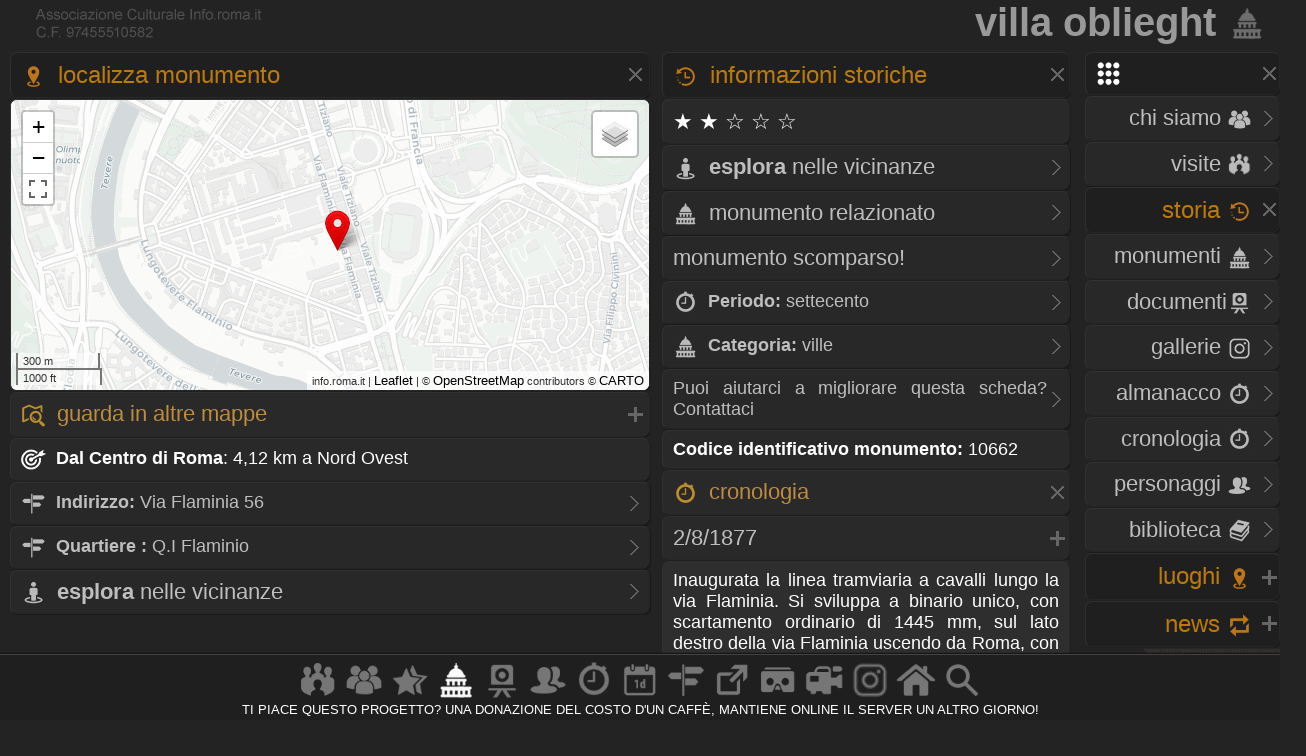

--- FILE ---
content_type: text/html
request_url: https://www.info.roma.it/monumenti_dettaglio.asp?ID_schede=10662
body_size: 44756
content:
<!DOCTYPE HTML PUBLIC "-//W3C//DTD HTML 4.01 Transitional//EN" "script/xhtml1-transitional.dtd"><html xmlns="http://www.w3.org/1999/xhtml"><head><META HTTP-EQUIV="Content-Language"  name="language" content="it"><META name="AUTHOR" CONTENT="alessandro cremona"><META NAME="Designer" CONTENT="alessandro cremona"><META NAME="Distribution" CONTENT="Global"><META NAME="GOOGLEBOT" CONTENT="NOODP"><link href="https://www.info.roma.it/imm/logo.png" rel="shortcut icon" title="info.roma.it" />
<link href="https://www.info.roma.it/imm/logo.png" rel="icon" title="info.roma.it" />
<link rel="alternate" type="application/atom+xml" title="Visite organizzate da Info.roma.it" href="https://www.info.roma.it/rss_associazione.asp" /><link rel="alternate" type="application/atom+xml" title="Eventi Convenzionati con Info.roma.it" href="https://www.info.roma.it/rss_eventi_convenzionati.asp" />

<link id="stile" href="css/stile2.css" type="text/css" rel="stylesheet" media="screen" />
<link id="testo"  href="css/testo.css" type="text/css" rel="stylesheet" media="screen" />
<link id="sfondo" href="css/sfondo.css" type="text/css" rel="stylesheet" media="screen" />
<link id="colore" href="css/colore.css" type="text/css" rel="stylesheet" media="screen" />
<link id="barra"  href="css/barra.css" type="text/css" rel="stylesheet" media="screen" />
<link id="form"  href="css/form.css" type="text/css" rel="stylesheet" media="screen" />
<link id="effect"  href="css/effect.css" type="text/css" rel="stylesheet" media="screen" />
<link id="calendar"  href="css/calendar.css" type="text/css" rel="stylesheet" media="screen" />
<link type="text/css" href="css/print.css" rel="stylesheet"  media="print" />

<!--[if gt IE 5.5]>

<script src="script/css3-mediaqueries.js"></script>
<![endif]-->
<meta http-equiv="Content-Type" content="text/html; charset=iso-8859-1" />
<meta name="viewport" content="width=device-width, initial-scale = 1.0, maximum-scale=1.0, user-scalable=no" media="only screen and (max-width:800px)" >
	
<link rel="stylesheet" href="css/monocolonna.css" media="only screen and (max-device-width:800px)"/>
<link id="colonne" href="css/colonne2.css" type="text/css" rel="stylesheet" media="only screen and (min-width:801px)" />
<link rel="stylesheet"  href="css/mobile3.css"  media="only screen and (max-width:800px)" />
<link rel="stylesheet" href="css/desktop6.css" media="only screen and (min-width:801px)"/>

<script type="text/javascript" src="script/jquery-1.9.1.min.js"></script>
<script type="text/javascript" src="script/placeholder.js"></script>

<link rel="stylesheet" href="css/preload_bar.css" />
<script src="script/preload_bar.js"></script>

<!-- Chrome, Firefox OS, Opera and Vivaldi -->
<meta name="theme-color" content="#131313">
<!-- Windows Phone -->
<meta name="msapplication-navbutton-color" content="#444444">
<!-- iOS Safari -->
<meta name="apple-mobile-web-app-status-bar-style" content="#444444">
<!-- non-retina iPhone pre iOS 7 -->
<link rel="apple-touch-icon" href="https://www.info.roma.it/imm/logo_57.png" sizes="57x57">
<!-- non-retina iPad pre iOS 7 -->
<link rel="apple-touch-icon" href="https://www.info.roma.it/imm/logo_72.png" sizes="72x72">
<!-- non-retina iPad iOS 7 -->
<link rel="apple-touch-icon" href="https://www.info.roma.it/imm/logo_76.png" sizes="76x76">
<!-- retina iPhone pre iOS 7 -->
<link rel="apple-touch-icon" href="https://www.info.roma.it/imm/logo_114.png" sizes="114x114">
<!-- retina iPhone iOS 7 -->
<link rel="apple-touch-icon" href="https://www.info.roma.it/imm/logo_120.png" sizes="120x120">
<!-- retina iPad pre iOS 7 -->
<link rel="apple-touch-icon" href="https://www.info.roma.it/imm/logo_144.png" sizes="144x144">
<!-- retina iPad iOS 7 -->
<link rel="apple-touch-icon" href="https://www.info.roma.it/imm/logo_152.png" sizes="152x152">
<link rel="icon" sizes="192x192" href="https://www.info.roma.it/imm/logo.png">





<script type='text/javascript'>
//<![CDATA[ 
jQuery(document).bind("keyup keydown", function(e){

        
      if(e.keyCode == 44){
        alert('Funzione non consentita. Invece di fare copie, puoi metti un link a questa risorsa.');
        return false;   }
});//]]> 
</script>

<script type="text/javascript">var message2=""; function clickIE() {if (document.all) {(message2); return false}} function clickNS(e) {if (document.layers||(document.getElementById&&!document.all)) {if (e.which==2||e.which==3) {(message2); return false}}} if (document.layers) {document.captureEvents(Event.MOUSEDOWN); document.onmousedown=clickNS} else {document.onmouseup=clickNS; document.oncontextmenu=clickIE} document.oncontextmenu=new Function("return false")</script>

<script>
		$(function() {
			
			$('body').after('<div id="mrw-tooltip"><span class="tt-inner"></span></div>');
			$('.tooltip').mousemove(function(e) {
				var tip = $(this).data('tip');
				var scx = $(document).scrollTop();
				var scy = $(document).scrollLeft();
				$('#mrw-tooltip span.tt-inner').text(tip)
				$('#mrw-tooltip').show().css({ 'left': e.clientX + scy + -40 + 'px', 'top': e.clientY + scx + -60 + 'px' })
			}).mouseout(function(){
				$('#mrw-tooltip').hide();	
			});
			
		});        
</script>
	






<meta name="Subject" content="monumenti roma" />
<meta name="Keywords" content="Villa, Oblieght, ville, monumenti, Roma"/>
<meta name="Description" content="Villa Oblieght" />
<meta name="Abstract" content="Villa Oblieght" />
<meta property="og:title" content="Villa Oblieght" />
<meta property="og:description" content="ville - settecento - Q.I Flaminio"/> 
<meta property="og:url" content="https://www.info.roma.it/monumenti_dettaglio.asp?ID_schede=10662"/>
<meta property="og:type" content="article" />
<meta property="og:site_name" content="info.roma.it" />
<meta property="og:image" content="https://www.info.roma.it/imm/logo_social.png"/>
<meta property="og:image:width" content="480" />
<meta property="og:image:height" content="360" />
<meta itemprop="url" content="https://www.info.roma.it/monumenti_dettaglio.asp?ID_schede=10662">
<meta itemprop="name" content="Villa Oblieght">
<meta itemprop="description" content="ville - settecento - Q.I Flaminio">
<meta itemprop="image"  content="https://www.info.roma.it/imm/logo_social.png"/>

<meta name="twitter:card" content="summary"/>
<meta name="twitter:description" content="ville - settecento - Q.I Flaminio"/>
<meta name="twitter:title" content="Villa Oblieght"/>
<meta name="twitter:site" content="@inforomait"/>
<meta name="twitter:image" content="https://www.info.roma.it/imm/logo_social.png"/>
<meta name="twitter:creator" content="@inforomait"/>
<meta name="twitter:url" content="https://www.info.roma.it/monumenti_dettaglio.asp?ID_schede=10662"/>
<meta name="dcterms.title" content="Villa Oblieght" />
<meta name="dcterms.description" content="ville - settecento - Q.I Flaminio" />

<link rel="stylesheet" href="https://www.info.roma.it/openmap/leaflet.css" />
<link rel="stylesheet" href="https://www.info.roma.it/openmap/Control.FullScreen.css" />
<script src="https://www.info.roma.it/openmap/leaflet.js"></script>
<script src="https://www.info.roma.it/openmap/Control.FullScreen.js"></script>
<script src="https://www.info.roma.it/openmap/KML.js"></script>

<style type="text/css">

.mapCanvas a  {color:#000000; text-shadow: none; font-size:1.2em;}
@media only screen and (max-device-width:800px) { .mapCanvas   { height:20vh;}}
@media only screen and (min-device-width:801px) { .mapCanvas {height:40vh;}} 
@media   only screen and (min-device-height: 801px) and (orientation: portrait)  { .mapCanvas   { height:40vh;}}
</style>


<title>&#9655;  Villa Oblieght</title>

<style type="text/css">
 
	
@media only screen and (min-device-width:801px) {


} 


@media only screen and (max-width:800px) {

} 
</style>


</head><body  onload="initialize()" oncontextmenu="return false" ondragstart="return false" onselectstart="return false;">
<div class="toppa"><div class="alto"><div class="banner">


<h1 class="stile2" >Villa Oblieght<a href="https://www.info.roma.it/monumenti_di_roma.asp" title="Torna alla sezione Monumenti di Roma"> <img src="imm/monumenti_big.png" class="icon_1" style="border:none;"/></a></h1>

</div><div id="logo" class="logo" name="logo"><div class="logo2" ></div>





</div></div><div class="barra"></div><div class="navigazione"><script>
$(function() {
  $('a[href*="#"]:not([href="#"])').click(function() {
    if (location.pathname.replace(/^\//,'') == this.pathname.replace(/^\//,'') && location.hostname == this.hostname) {
      var target = $(this.hash);
      target = target.length ? target : $('[name=' + this.hash.slice(1) +']');
      if (target.length) {
        $('html, body').animate({
          scrollTop: target.offset().top
        }, 1500);
        return false;
      }
    }
  });
});
</script>
<style type="text/css">
 
	.windows_roma h4 , .windows_roma h3,  .windows_roma h2 { text-align: right}
 
</style>

 <div class="windows_roma"><a title="premi per espandere il menu" id="home_menu"  name="home_menu" class="navigatore" href="#home_menu" style="width: 10x;" ><img src="imm/menu_big.png"  class="icon_1" style="border:none;  "/></a></div>

<div id="home_menu_2" class="hidden">
	
<div class="hidden_no"><div class="vista2"><div class="windows_roma">	<a href="https://www.info.roma.it/index.asp" class="nave" title="Trova a Roma"><h4>HOME <img src="imm/homepage_bw.png" class="icon_1" style="border:none;"/></h4><span class="nave"> Trova punti di interessi nelle vicinanze</span></a></div></div></div>
	
<div class="vista2"> <div class="windows_roma">	
<a  href="https://www.info.roma.it/roma.asp" title="Storia dell'Associazione e del progetto Info.roma.it" class="nave"><h4>CHI SIAMO <img src="imm/chi_siamo_big.png" class="icon_1" style="border:none;"/></h4><span class="nave"> Storia e  attivit&agrave; dell'associazione</span></a>	
	
<a href="https://www.info.roma.it/visite_guidate_roma.asp" class="nave" title="Passeggiate e visite guidate a Roma" accesskey="v"><h4 style="text-align: right"> VISITE <img src="imm/visite_big.png" class="icon_1" style="border:none;"/></h4></a>	</div></div>
	

	
<div class="windows_roma"><a title="premi per espandere i contenuti" id="00011"  class="navigatore" href="#" ><h2>STORIA <img src="imm/storia_big.png" class="icon_1" style="border:none;"/></h2><span class="nave"> Monumenti, Roma sparita,  Cronologia, Biblioteca, Personaggi</span></a></div>

	

<script type="text/javascript">document.write("<div id='00012'>")</script><noscript><div id="00012"></div></noscript>	
	
<div class="windows_roma"><div class="vista2">
<a href="https://www.info.roma.it/monumenti_di_roma.asp" class="nave" title="Elenco completo dei monumenti  di Roma" accesskey="y"><h4>Monumenti <img src="imm/monumenti_big.png" class="icon_1" style="border:none;"/></h4></a><a href="roma_sparita.asp" class="nave" title="Documenti della roma sparita" accesskey="r"><h4>Documenti<img src="imm/roma_sparita.png" class="icon_1" style="border:none; "/></h4></a>
<a href="https://www.info.roma.it/gallerie.asp" class="nave" title="Galleria foto di Roma" accesskey="V"><h4>Gallerie <img src="imm/foto.png" class="icon_1" style="border:none;"/></h4></a>
<a href="https://www.info.roma.it/cronologia_almanacco.asp" class="nave" title="La cronologia di roma" accesskey="o"><h4>Almanacco <img src="imm/cronologia_big.png" class="icon_1" style="border:none;"/></h4></a>
<a href="https://www.info.roma.it/cronologia_di_roma.asp" class="nave" title="La cronologia di roma" accesskey="o"><h4>Cronologia <img src="imm/cronologia_big.png" class="icon_1" style="border:none;"/></h4></a>
<a href="https://www.info.roma.it/personaggi_di_roma.asp" accesskey="p" class="nave" title="I personaggi storici di Roma"><h4>Personaggi <img src="imm/personaggi_big.png" class="icon_1" style="border:none;"/></h4></a>
<a href="https://www.info.roma.it/documenti_su_roma.asp" class="nave" title="Documenti su roma" accesskey="B"><h4>Biblioteca <img src="imm/biblioteca_big.png" class="icon_1" style="border:none;"/></h4></a>
</div></div>
</div>
<script> $(document).ready(function(){ if 
($('#00012').is(':hidden'))
{$('#00011').css("background-image", "url(imm/menu_hide.png)");} else
{$('#00011').css("background-image", "url(imm/menu_show.png)");}});
 $('#00011').click(function() { $('#00012').slideToggle('slow', function() { if ($(this).is(':hidden'))
{$('#00011').css("background-image", "url(imm/menu_hide.png)");} else
{$('#00011').css("background-image", "url(imm/menu_show.png)");}
}); });
</script>
<script>$('#00011').click(function() { $('#00022').hide('slow', function() { {$('#00021').css("background-image", "url(imm/menu_hide.png)");} }); });</script>
<script>$('#00011').click(function() { $('#00032').hide('slow', function() { {$('#00031').css("background-image", "url(imm/menu_hide.png)");} }); });</script>
<script>$('#00011').click(function() { $('#00042').hide('slow', function() { {$('#00041').css("background-image", "url(imm/menu_hide.png)");} }); });</script>

<div class="windows_roma"><a title="premi per espandere i contenuti" id="00021"  class="navigatore" href="javascript:void(0)"><h2>LUOGHI <img src="imm/gps.png"  class="icon_1" style="border:none;"/></h2></a></div><script type="text/javascript">document.write("<div id='00022' style='display: none'>")</script><noscript><div id="00022"></noscript> <div class="windows_roma"> <div class="vista2"> 	
<a href="https://www.info.roma.it/strade_di_roma.asp" class="nave" title="Strade, quartieri, rioni, zone di Roma" accesskey="s"><h4>Strade <img src="imm/stradario_big.png" class="icon_1" style="border:none;"/></h4><span class="nave"> Strade, quartieri, rioni, zone di Roma</span></a> 
<a href="https://www.info.roma.it/mappa_di_roma.asp" class="nave" title="roma sparita" accesskey="r"><h4>Mappe <img src="imm/percorsi.png" class="icon_1" style="border:none; "/></h4><span class="nave"> Mappe e viste della citt&agrave;  di Roma</span></a> 
<a href="https://www.info.roma.it/link_di_roma.asp" class="nave" title="Siti internet di Roma" accesskey="l"><h4>Link <img src="imm/link.png" class="icon_1" style="border:none;"/></h4><span class="nave"> Istituzioni, locali ed attivit&agrave; di Roma</span></a> 	
<a href="https://www.info.roma.it/meraviglie.asp" class="nave" title="Grand Tour di Roma"><h4>Grand Tour <img class="icon_1" style="border:none;" src="imm/stars.png" style="border:none;" alt="Grand Tour di Roma" /></h4></a>	
<a href="https://www.info.roma.it/virtual_reality_360.asp" class="nave" title="roma in Realt&agrave; Virtuale" accesskey="v"><h4>Virtual Tour <img src="imm/vr.png" class="icon_1" style="border:none;"/></h4><span class="nave"> Foto sferiche e Tour Virtuali a Roma </span></a>
</div></div></div><script>
$(document).ready(function(){ if 
($('#00022').is(':hidden'))
{$('#00021').css("background-image", "url(imm/menu_hide.png)");} else
{$('#00021').css("background-image", "url(imm/menu_show.png)");}});
 $('#00021').click(function() { $('#00022').slideToggle('slow', function() { if ($(this).is(':hidden'))
{$('#00021').css("background-image", "url(imm/menu_hide.png)");} else
{$('#00021').css("background-image", "url(imm/menu_show.png)");}
}); });
</script><script>$('#00021').click(function() { $('#00012').hide('slow', function() { {$('#00011').css("background-image", "url(imm/menu_hide.png)");} }); });</script><script>$('#00021').click(function() { $('#00032').hide('slow', function() { {$('#00031').css("background-image", "url(imm/menu_hide.png)");} }); });</script><script>$('#00021').click(function() { $('#00042').hide('slow', function() { {$('#00041').css("background-image", "url(imm/menu_hide.png)");} }); });</script>
<div class="windows_roma"><a title="premi per espandere i contenuti" id="00041"  class="navigatore" href="javascript:void(0)"><h2>NEWS <img src="imm/post.png" class="icon_1" style="border:none;"/></h2></a></div><script type="text/javascript">document.write("<div id='00042'   style='display: none' >")</script><noscript><div id="00042"></noscript><div class="windows_roma"><div class="vista2"  style="padding-right:0px">
<a href="https://www.info.roma.it/eventi_a_roma.asp" title="Eventi a Roma" class="nave" accesskey="e"><h4>Eventi <img src="imm/eventi_oggi.png" class="icon_1" style="border:none;"/></h4></a>
<a href="https://www.info.roma.it/cronologia_almanacco.asp" class="nave" title="La cronologia di roma" accesskey=""><h4>Almanacco <img src="imm/cronologia_big.png" class="icon_1" style="border:none;"/></h4></a>
<a href="https://www.info.roma.it/gallerie.asp" class="nave" title="Galleria foto di Roma" accesskey="g"><h4>Gallerie <img src="imm/foto.png" class="icon_1" style="border:none;"/></h4></a>
<a href="https://www.info.roma.it/video_su_roma.asp" class="nave" title="video su Roma" accesskey="v"><h4>Video <img src="imm/video_big.png" class="icon_1" style="border:none;"/></h4></a>

<a href="https://www.info.roma.it/sos.asp" target="_blank"  class="nave" title="sos monumenti di Roma" accesskey="v"><h4>SOS <img src="imm/alarm.png" class="icon_1" style="border:none;"/></h4></a>
<a class="nave" target="_blank" href="https://whatsapp.com/channel/0029VaChyle5kg73AcApne2O"><p><img src="imm/whatsapp_logo.png" align="right"> &nbsp;</p> </a>
<a class="nave" target="_blank"  href="https://t.me/wwwinforomait"><p><img src="imm/telegram_bottone.png"  align="right">&nbsp;</p></a>
</div></div>	
</div><script>$(document).ready(function(){ if 
($('#00042').is(':hidden'))
{$('#00041').css("background-image", "url(imm/menu_hide.png)");} else
{$('#00041').css("background-image", "url(imm/menu_show.png)");}});
 $('#00041').click(function() { $('#00042').slideToggle('slow', function() { if ($(this).is(':hidden'))
{$('#00041').css("background-image", "url(imm/menu_hide.png)");} else
{$('#00041').css("background-image", "url(imm/menu_show.png)");}
}); });
</script><script>$('#00041').click(function() { $('#00012').hide('slow', function() { {$('#00011').css("background-image", "url(imm/menu_hide.png)");}  }); });</script><script>$('#00041').click(function() { $('#00022').hide('slow', function() { {$('#00021').css("background-image", "url(imm/menu_hide.png)");}  }); });</script><script>$('#00041').click(function() { $('#00032').hide('slow', function() { {$('#00031').css("background-image", "url(imm/menu_hide.png)");}  }); });</script>
</div>
<div class="hidden"><a href="https://www.info.roma.it" class="nave" title="Ricerca punti di interessi sulla Mappa"><img   src="https://www.info.roma.it/imm/logo_stars.png" alt="Ricerca punti di interessi sulla Mappa" style="width:150px;  height: 150px; border: 0px; float: right; margin-top: 0;" /></a></div>

</div>
<script>$('#home_menu_22').click(function() { $('#home_menu_2').hide('slow', function() { }); });</script>
<script>
$(document).ready(function(){ if 
($('#home_menu_2').is(':hidden'))
{$('#home_menu').css("background-image", "url(imm/menu_hide.png)");} else
{$('#home_menu').css("background-image", "url(imm/menu_show.png)");}});
 $('#home_menu').click(function() { $('#home_menu_2').toggle('slow', function() { if ($(this).is(':hidden'))
{$('#home_menu').css("background-image", "url(imm/menu_hide.png)");} else
{$('#home_menu').css("background-image", "url(imm/menu_show.png)");}
}); });
</script>
</div>

<!--include file="included/monumenti_cerca.asp" --><div class="navigazione4">






<div class="tab_titolo" >
<a title="premi per espandere i contenuti" id="map_1"  name="map_1" class="navigatore" href="#map_1"><h2><img src="imm/gps.png"  class="icon_1" style="border:none;"/> Localizza monumento</h2> <span class="nave"> Localizza il monumento</span></a><div id="map_2" >



<div id='map' class="mapCanvas"></div>
<script>

var monumenti01 = L.icon({iconUrl: 'https://www.info.roma.it/openmap/images/red.png',
shadowUrl: 'https://www.info.roma.it/openmap/images/marker-shadow.png',
iconAnchor:   [5, 35],
});
var monumenti = L.layerGroup();	
L.marker([41.926565, 12.469239], {icon: monumenti01}).addTo(monumenti);
		  



var mappa_stradale = L.tileLayer('https://{s}.basemaps.cartocdn.com/light_all/{z}/{x}/{y}{r}.png', {
	attribution: '&copy; <a href="https://www.openstreetmap.org/copyright">OpenStreetMap</a> contributors &copy; <a href="https://carto.com/attributions">CARTO</a>',
	subdomains: 'abcd',
	maxZoom: 20
});

var mappa_satellitare = L.tileLayer('http://{s}.google.com/vt/lyrs=s&x={x}&y={y}&z={z}',{maxZoom: 20,subdomains:['mt0','mt1','mt2','mt3'],attribution: ' Google Maps'});

var mappa_topografica = L.tileLayer('https://{s}.tile.opentopomap.org/{z}/{x}/{y}.png', {maxZoom: 17, attribution: '&copy; <a href="https://opentopomap.org/about" target="_blank">Opentopomap</a>' })
var  mappa_classica  = L.tileLayer('https://{s}.tile.openstreetmap.org/{z}/{x}/{y}.png', {maxZoom: 19, attribution: '&copy; <a href="https://openstreetmap.org/copyright" target="_blank">OpenStreetMap</a> contributors'}); 

var mappa_terrain = new L.tileLayer('https://tile.mierune.co.jp/mierune_mono/{z}/{x}/{y}.png', {
    attribution:
        "Maptiles by <a href='http://mierune.co.jp/' target='_blank'>MIERUNE</a>, under CC BY. Data by <a href='http://osm.org/copyright' target='_blank'>OpenStreetMap</a> contributors, under ODbL.",
});




var map = L.map('map', { center: [41.926565, 12.469239], zoom: 15, layers: [mappa_stradale,   monumenti], fullscreenControl: true, fullscreenControlOptions: {title:"Show me the fullscreen !",titleCancel:"Exit fullscreen mode"}
}); map.on('enterFullscreen', function(){if(window.console) window.console.log('enterFullscreen');}); map.on('exitFullscreen', function(){if(window.console) window.console.log('exitFullscreen'); }); L.control.scale().addTo(map);

map.attributionControl.setPrefix('info.roma.it | <a href="https://leafletjs.com" target="_blank">Leaflet</a>');
	 

	
var baseLayers = {

} ;
	
var overlays = {"classica": mappa_classica, "topografica": mappa_topografica, "satellitare": mappa_satellitare,  "chiara": mappa_stradale, "stampa": mappa_terrain };

	
	
L.control.layers(overlays, baseLayers).addTo(map);
	


</script>


<a title="mostra - nascondi" id="lo_1"  name="lo_1"  class="navigatore_2" href="#lo_1"><h3><img src="imm/map.png" class="icon_1" style="border:none;"/>  Guarda in altre Mappe </h3></a><script type="text/javascript">document.write("<div id='lo_2' style='display: none'>")</script><noscript><div id="lo_2"></noscript>

<div class="vista2"><a target="_blank"  class="nave" href="https://what3words.com/41.926565, 12.469239"  title="Guarda Via Flaminia su What3words" ><p><img src="imm/map.png" class="icon_1" style="border:none;"/><strong> What3words</strong></p></a></div>	
	
<div class="vista2"><a target="_blank"  class="nave" href="https://www.google.com/maps?ll=41.926565, 12.469239&z=18&t=k&hl=it-IT"  title="Guarda Via Flaminia su Google Map" ><p><img src="imm/map.png" class="icon_1" style="border:none;"/><strong> Google Map</strong></p></a></div>

<div class="vista2"><a target="_blank"  class="nave" href="http://bing.com/maps/default.aspx?cp=41.926565~12.469239&lvl=17.0&style=h"  title=""Guarda Via Flaminia su Bing Map " ><p><img src="imm/map.png" class="icon_1" style="border:none;"/><strong> Bing Map</strong></p></a></div>

<div class="vista2"><a target="_blank"  class="nave" href="https://www.openstreetmap.org/index.html?lat=41.926565&lon=12.469239&zoom=18"  title=""Guarda Via Flaminia su OpenStreetMap" ><p><img src="imm/map.png" class="icon_1" style="border:none;"/><strong> OpenStreetMap</strong></p></a></div>


<div class="vista2"><a target="_blank"  class="nave" href="https://www.waze.com/it/livemap?lat=41.926565&lng=12.469239&zoom=18"  title=""Guarda Via Flaminia  Waze" ><p><img src="imm/map.png" class="icon_1" style="border:none;"/><strong> Waze</strong></p></a></div>

</div><script>
$(document).ready(function(){ if 
($('#lo_2').is(':hidden'))
{$('#lo_1').css("background-image", "url(imm/menu_hide.png)");} else
{$('#lo_1').css("background-image", "url(imm/menu_show.png)");}});
 $('#lo_1').click(function() { $('#lo_2').toggle('slow', function() { if ($(this).is(':hidden'))
{$('#lo_1').css("background-image", "url(imm/menu_hide.png)");} else
{$('#lo_1').css("background-image", "url(imm/menu_show.png)");}
}); });
</script>
<p>
<p class="tab_scura"><strong><img src="imm/associazione_big.png"  class="icon_1" style="border:none;"/> Dal Centro<span class="hidden"> di Roma</span></strong>: 4,12 km a Nord Ovest </p><div class="vista2"><a target="_blank" title="Scheda dettaglio della strada" href="https://www.info.roma.it/strade_dettaglio.asp?ID_indirizzi=1570" class="nave"><p><strong><img src="imm/stradario_big.png" class="icon_1" style="border:none;"/> Indirizzo: </strong>Via Flaminia&nbsp;56</p></a> </div> 




<div class="vista2"><a target="_blank" href="quartieri_di_roma_dettaglio.asp?quartiere=Q.I Flaminio" title="Scheda Quartiere <span class='hidden'>dell'area Urbana di Roma</span>:Q.I Flaminio" class="nave"><p><strong><img src="imm/stradario_big.png" class="icon_1" style="border:none;"/> Quartiere <span class='hidden'>dell'area Urbana di Roma</span>:</strong>&nbsp;Q.I Flaminio</p></a> </div> <!-- Indirizzo del monumento -->


 
</div><script>
$(document).ready(function(){ if 
($('#map_2').is(':hidden'))
{$('#map_1').css("background-image", "url(imm/menu_hide.png)");} else
{$('#map_1').css("background-image", "url(imm/menu_show.png)");}});
 $('#map_1').click(function() { $('#map_2').toggle('slow', function() { if ($(this).is(':hidden'))
{$('#map_1').css("background-image", "url(imm/menu_hide.png)");} else
{$('#map_1').css("background-image", "url(imm/menu_show.png)");}
}); });
</script>
	
<div class="vista2"><a target="_blank"  class="nave" href="https://www.info.roma.it/punti_interesse.asp?Coordinate=41.926565, 12.469239"  title="Trova nelle vicinanze di Via Flaminia" ><h4><img src="imm/trova_big.png" class="icon_1" style="border:none;"/><strong> Esplora </strong> nelle vicinanze  </h4></a></div>
	
</div>
	
	

</div>




<div class="centro4" ><div class="tab_titolo">


<a title="premi per espandere i contenuti" id="0_1" name="0_1" class="navigatore" href="#0_1"><h2><img src="imm/storia_big.png" class="icon_1" style="border:none;"/> Informazioni storiche</h2><span class="nave"> Informazioni storiche artistiche sul monumento</span></a><div id="0_2">





<h4 class="tab_scura">
 &#9733; &#9733; &#9734; &#9734; &#9734;  
</h4>

<div class="vista2"><a target="_blank"  class="nave" href="https://www.info.roma.it/punti_interesse.asp?Coordinate=41.926565, 12.469239"  title="Trova nelle vicinanze di Via Flaminia" ><h4><img src="imm/trova_big.png" class="icon_1" style="border:none;"/><strong> Esplora </strong> nelle vicinanze  </h4></a></div>
	


<div class="vista2"><a href="https://www.info.roma.it/monumenti_dettaglio.asp?ID_schede=10359"  target="_blank" title="Consulta la scheda di approfondimento"><h4><img src="imm/monumenti_big.png" class="icon_1" style="border:none;"/>   Monumento relazionato </h4></a></div><span class="vista2"><a  target="_blanck" title="visite guidate roma" href="https://www.info.roma.it/monumenti_scomparsi.asp"  class="nave"><h4>Monumento  Scomparso!</h4></a></span></%>
	
<!-- Data di creazione del monumento -->

<!-- Periodo storico del monumento --><div class="vista2"><a href="https://www.info.roma.it/monumenti.asp?periodi_monumenti=settecento" title="Consulta gli altri monumnenti del periodo storico"><p><strong><img src="imm/cronologia_big.png" class="icon_1" style="border:none;"/> Periodo: </strong>settecento</p></a> </div>



<!-- Categorio del monumento di Roma --><div class="vista2"><a href="https://www.info.roma.it/monumenti.asp?categorie_monumenti=ville" title="Consulta gli altri monumnenti della categoria"><p><img src="imm/monumenti_big.png" class="icon_1" style="border:none;"/><strong> Categoria:</strong> ville</p></a> </div>



<!-- stile del monumento --> 

<!-- stile facciata del monumento --> 


<!-- mosaici -->  

 <!-- organo --> 


<div class="vista2"><a class="nave"  target="_blank" href="https://www.info.roma.it/roma.asp"><p>Puoi aiutarci a migliorare questa scheda? Contattaci</p></a></div>
	
<p class="tab_scura"><strong>Codice identificativo monumento:</strong> 10662</p>
	
<a title="mostra - nascondi" id="Cronologia_1" name="Cronologia_1" class="navigatore_2" href="#Cronologia_1"><h3><img src="imm/cronologia_big.png" class="icon_1" style="border:none;"/> Cronologia</h3></a><div id="Cronologia_2" ><!-- Cronologia -->
	
	

	
<a title="mostra - nascondi" id="3762_1"  name="3762_1" class="navigatore_2" style="padding-right:30px" href="javascript:void(0)"><h4>
2/8/1877<em style="font-size:0.6em;"></em></h4></a>


<script type="text/javascript">document.write("<div id='3762_2' style='display: none' class='hidden'>")</script><noscript><div id="3762_2_2" class="hidden"></noscript>
<span id="risultati_3762"> </span>
</div>
<script>
$(document).ready(function(){ if 
($('#3762_2').is(':hidden'))
{$('#3762_1').css("background-image", "url(imm/menu_hide.png)");} else
{$('#3762_1').css("background-image", "url(imm/menu_show.png)");}});
 $('#3762_1').click(function()  {  $.ajax({ url : 'cronologia_almanacco_ajax.asp?ID=3762&ID_schede=10662',    success : function (data,stato) { $('#risultati_3762').html(data); $('#script').text(stato); },error : function (richiesta,stato,errori) { alert("E' evvenuto un errore."+stato);}}); $('#3762_2').toggle('slow', function() { if ($(this).is(':hidden'))
{$('#3762_1').css("background-image", "url(imm/menu_hide.png)");} else
{$('#3762_1').css("background-image", "url(imm/menu_show.png)");}
}); });
</script>
	
	

	
<p class="tab_chiara">Inaugurata la linea tramviaria a cavalli lungo la via Flaminia. Si sviluppa a binario unico, con scartamento ordinario di 1445 mm, sul lato destro della via Flaminia uscendo da Roma, con due raddoppi intermedi ed uno sviluppo di circa 2800 metri fino all'imbocco di ponte Milvio. <br><br>La struttura è stata realizzata da Ernesto Emanuele Oblieght, proprietario di terreni lungo la via Flaminia (che usa come campo prove) ed imprenditore nel campo delle costruzioni ferro-tramviarie, che aveva costituito una società, l'Impresa Tramways (con capitali forniti da una finanziaria belga, la Société d'Entreprise) e ottenuto dal comune la concessione per la futura linea. </p>
	
<a title="mostra - nascondi" id="4502_1"  name="4502_1" class="navigatore_2" style="padding-right:30px" href="javascript:void(0)"><h4>
5/9/1877<em style="font-size:0.6em;"></em></h4></a>


<script type="text/javascript">document.write("<div id='4502_2' style='display: none' class='hidden'>")</script><noscript><div id="4502_2_2" class="hidden"></noscript>
<span id="risultati_4502"> </span>
</div>
<script>
$(document).ready(function(){ if 
($('#4502_2').is(':hidden'))
{$('#4502_1').css("background-image", "url(imm/menu_hide.png)");} else
{$('#4502_1').css("background-image", "url(imm/menu_show.png)");}});
 $('#4502_1').click(function()  {  $.ajax({ url : 'cronologia_almanacco_ajax.asp?ID=4502&ID_schede=10662',    success : function (data,stato) { $('#risultati_4502').html(data); $('#script').text(stato); },error : function (richiesta,stato,errori) { alert("E' evvenuto un errore."+stato);}}); $('#4502_2').toggle('slow', function() { if ($(this).is(':hidden'))
{$('#4502_1').css("background-image", "url(imm/menu_hide.png)");} else
{$('#4502_1').css("background-image", "url(imm/menu_show.png)");}
}); });
</script>
	
	

	
<p class="tab_chiara">La Impresa Tramways, dopo il successo della tramvia a cavalli di via Flaminia, prolunga il binario al di là del Tevere, oltre ponte Milvio, per consentire un veloce trasporto dei materiali da costruzione dalle sue cave a Grottarossa, nell'edificazione del quartiere Prati.<br><br>Vengono realizzati due nuovi raddoppi intermedi. Il deposito delle vetture è realizzato a circa due chilometri da piazza del Popolo, in località villa Massani (circa all'altezza dell'attuale palazzetto dello sport).</p>
	
<a title="mostra - nascondi" id="14057_1"  name="14057_1" class="navigatore_2" style="padding-right:30px" href="javascript:void(0)"><h4>
10/1906<em style="font-size:0.6em;"></em></h4></a>


<script type="text/javascript">document.write("<div id='14057_2' style='display: none' class='hidden'>")</script><noscript><div id="14057_2_2" class="hidden"></noscript>
<span id="risultati_14057"> </span>
</div>
<script>
$(document).ready(function(){ if 
($('#14057_2').is(':hidden'))
{$('#14057_1').css("background-image", "url(imm/menu_hide.png)");} else
{$('#14057_1').css("background-image", "url(imm/menu_show.png)");}});
 $('#14057_1').click(function()  {  $.ajax({ url : 'cronologia_almanacco_ajax.asp?ID=14057&ID_schede=10662',    success : function (data,stato) { $('#risultati_14057').html(data); $('#script').text(stato); },error : function (richiesta,stato,errori) { alert("E' evvenuto un errore."+stato);}}); $('#14057_2').toggle('slow', function() { if ($(this).is(':hidden'))
{$('#14057_1').css("background-image", "url(imm/menu_hide.png)");} else
{$('#14057_1').css("background-image", "url(imm/menu_show.png)");}
}); });
</script>
	
	

	
<p class="tab_chiara">Nell'antica villa Massani, al secondo chilometro della via Flaminia, ove si costruisce uno stabilimento per officine di automobili, si è rinvenuto un cippo sepolcrale in travertino, alto m. 0,40 X 0,32, sul quale leggesi l'iscrizione: Q ELVIVS C F PAP IN FR P XIIX IN AGR P XX
<br><br>Giuseppe Gatti.</p><h5 class="tab_chiara"><strong>Fonte: </strong>Notizie degli scavi di antichità</h5>
	
<a title="mostra - nascondi" id="20033_1"  name="20033_1" class="navigatore_2" style="padding-right:30px" href="javascript:void(0)"><h4>
1/1907<em style="font-size:0.6em;"></em></h4></a>


<script type="text/javascript">document.write("<div id='20033_2' style='display: none' class='hidden'>")</script><noscript><div id="20033_2_2" class="hidden"></noscript>
<span id="risultati_20033"> </span>
</div>
<script>
$(document).ready(function(){ if 
($('#20033_2').is(':hidden'))
{$('#20033_1').css("background-image", "url(imm/menu_hide.png)");} else
{$('#20033_1').css("background-image", "url(imm/menu_show.png)");}});
 $('#20033_1').click(function()  {  $.ajax({ url : 'cronologia_almanacco_ajax.asp?ID=20033&ID_schede=10662',    success : function (data,stato) { $('#risultati_20033').html(data); $('#script').text(stato); },error : function (richiesta,stato,errori) { alert("E' evvenuto un errore."+stato);}}); $('#20033_2').toggle('slow', function() { if ($(this).is(':hidden'))
{$('#20033_1').css("background-image", "url(imm/menu_hide.png)");} else
{$('#20033_1').css("background-image", "url(imm/menu_show.png)");}
}); });
</script>
	
	

	
<p class="tab_chiara">Continuandosi i lavori di sterro per le fondazioni del nuovo garage nell'ex villa Massani, a 5 metri sotto il livello stradale, sono tornati in luce, al loro posto, altri tre cippi di travertino:
<br><br>
1. (m. 0,90 X 0,28) con la fronte verso la strada: L RAECI L L PRIMI ET VIBIAE D L RECEPTAE IN FR P IX IN AGR; 2. (m. 1,30 X 0,27) a m. 4,50 dal precedente, con la fronte verso il Tevere: ...NICE SIBI ET SVIS INAGR P II IN FR P II; 3. (m. 0,51 X 0,32), a m. 3,80 dal precedente, con la fronte verso il Tevere: PAPATVIL CISEEPOTIS PS PATVLCI T EM OPS PATVLCIAE TRVPHERA SVRAE IN FR P XII IN AGR P XV<br><br>Dante Vaglieri.</p><h5 class="tab_chiara"><strong>Fonte: </strong>Notizie degli scavi di antichità</h5><script>
$(document).ready(function(){ if 
($('#Cronologia_2').is(':hidden'))
{$('#Cronologia_1').css("background-image", "url(imm/menu_hide.png)");} else
{$('#Cronologia_1').css("background-image", "url(imm/menu_show.png)");}});
 $('#Cronologia_1').click(function() { $('#Cronologia_2').toggle('slow', function() { if ($(this).is(':hidden'))
{$('#Cronologia_1').css("background-image", "url(imm/menu_hide.png)");} else
{$('#Cronologia_1').css("background-image", "url(imm/menu_show.png)");}
}); });
</script></div> 
<a title="mostra - nascondi" id="1_residenza_1" name="1_residenza_1"  class="navigatore_2" href="#1_residenza_1"><h3><img src="imm/personaggi_big.png" class="icon_1" style="border:none;"/> Residenti famosi</h3></a><script type="text/javascript">document.write("<div id='1_residenza_2' class='hidden' >")</script><noscript><div id="1_residenza_2"></noscript>



<div class="vista2"><a  target="_blank" href="https://www.info.roma.it/personaggi_dettaglio.asp?ID_personaggi=5422" title="Scheda del personaggio"><p>

	
	
	
<strong>Ernesto Emanuele&nbsp;Oblieght</strong>
	</p></a></div>


</div><script>
$(document).ready(function(){ if 
($('#1_residenza_2').is(':hidden'))
{$('#1_residenza_1').css("background-image", "url(imm/menu_hide.png)");} else
{$('#1_residenza_1').css("background-image", "url(imm/menu_show.png)");}});
 $('#1_residenza_1').click(function() { $('#1_residenza_2').toggle('slow', function() { if ($(this).is(':hidden'))
{$('#1_residenza_1').css("background-image", "url(imm/menu_hide.png)");} else
{$('#1_residenza_1').css("background-image", "url(imm/menu_show.png)");}
}); });
</script>

	


</div>
</div><script>
$(document).ready(function(){ if 
($('#0_2').is(':hidden'))
{$('#0_1').css("background-image", "url(imm/menu_hide.png)");} else
{$('#0_1').css("background-image", "url(imm/menu_show.png)");}});
 $('#0_1').click(function() { $('#0_2').toggle('slow', function() { if ($(this).is(':hidden'))
{$('#0_1').css("background-image", "url(imm/menu_hide.png)");} else
{$('#0_1').css("background-image", "url(imm/menu_show.png)");}
}); });
</script>




 <script>
$(document).ready(function () {
   $(document).on("click", '.whatsapp', function () {
      if (/Android|webOS|iPhone|iPad|iPod|BlackBerry|IEMobile|Opera Mini/i.test(navigator.userAgent)) {
        var sText = "Villa Oblieght  "; 
        var sUrl = "https://www.info.roma.it/monumenti_dettaglio.asp?ID_schede=10662";
        var sMsg = encodeURIComponent(sText) + " - " + encodeURIComponent(sUrl);
        var whatsapp_url = "whatsapp://send?text=" + sMsg;
        window.location.href = whatsapp_url;
     } 
     else {
        alert("Whatsapp non installato");
     }
  });
});
</script>

<div class="tab_titolo">
<a title="premi per espandere i contenuti" id="social_1"  class="navigatore" href="javascript:void(0)"><h2><img style="border:none;" src="imm/share.png" alt="url" border="0" align="absmiddle" class="icon_1" /> Condividi pagina </h2><span > Condividi la pagina sui social network</span></a>
<script type="text/javascript">document.write("<div id='social_2' style='display: none' >")</script><noscript><div id="social_2"></noscript><p class="tab_chiara">


<a href="https://www.facebook.com/sharer.php?u=https://www.info.roma.it/monumenti_dettaglio.asp?ID_schede=10662" title="condividi su facebook" target="_blank" ><img  class="icon_1" style="border:none;" src="imm/facebook.png" alt="condividi su facebook"  border="0" align="absmiddle" /></a>

<a href="http://linkedin.com/shareArticle?mini=true&title=Villa Oblieght&url=https://www.info.roma.it/monumenti_dettaglio.asp?ID_schede=10662" title="condividi Linkedin" target="_blank" ><img  class="icon_1" style="border:none;" src="imm/linkedin.png" alt="condividi su linkedin"  border="0" align="absmiddle" /> </a>

<a href="https://twitter.com/share?text=Villa Oblieght&url=https://www.info.roma.it/monumenti_dettaglio.asp?ID_schede=10662" title="condividi su twitter" target="_blank" ><img  class="icon_1" style="border:none;" src="imm/twitter_logo.png" alt="condividi su Twitter"  border="0" align="absmiddle" /></a>



<script>
$(document).ready(function () {
   $(document).on("click", '.whatsapp', function () {
      if (/Android|webOS|iPhone|iPad|iPod|BlackBerry|IEMobile|Opera Mini/i.test(navigator.userAgent)) {
        var sText = "Villa Oblieght  "; 
        var sUrl = "https://www.info.roma.it/monumenti_dettaglio.asp?ID_schede=10662";
        var sMsg = encodeURIComponent(sText) + " - " + encodeURIComponent(sUrl);
        var whatsapp_url = "whatsapp://send?text=" + sMsg;
        window.location.href = whatsapp_url;
     } 
     else {
        alert("Whatsapp non installato");
     }
  });
});
</script>

<spam class="">
<a href='https://telegram.me/share/url?url=' onclick='window.open(&apos;https://telegram.me/share/url?url=&apos;+encodeURIComponent(document.title)+&apos;&amp;bodytext=&amp;tags=&amp;text=&apos;+encodeURIComponent(location.href));return false;' rel='nofollow' style='text-decoration:none;' title='Invia con Telegram'><img src="imm/telegram_bottone.png"  style="border:none; float:right; margin-right:5px"/></a> 

 <a href="javascript:void(0)" class="whatsapp"><img src="imm/whatsapp_logo.png"  style="border:none; float:right; margin-right:10px"/></a></spam></p>

</div>

<script>
$(document).ready(function(){ if 
($('#social_2').is(':hidden'))
{$('#social_1').css("background-image", "url(imm/menu_hide.png)");} else
{$('#social_1').css("background-image", "url(imm/menu_show.png)");}});
 $('#social_1').click(function() { $('#social_2').toggle('slow', function() { if ($(this).is(':hidden'))
{$('#social_1').css("background-image", "url(imm/menu_hide.png)");} else
{$('#social_1').css("background-image", "url(imm/menu_show.png)");}
}); });
</script>


</div></div>

<div class="basso">
<div id="footer" class="tab_titolo"  style="z-index: 999;" >
	

<HR>

<div id="fondo_2" class="fondo_2"><h5>
    <a href="https://www.info.roma.it/visite_guidate_roma.asp"  class="" title="Visite e Passeggiate"><img class="img_rotate" style="" src="imm/visite_big.png" alt="Visite e Passeggiate" ></a><a href="https://www.info.roma.it/roma.asp" class="" title="Chi siamo"><img class="img_rotate" style="" src="imm/chi_siamo_big.png" alt="Chi siamo" /></a><a href="https://www.info.roma.it/meraviglie.asp" class="" title="Grand Tour"><img class="img_rotate" style="" src="imm/stars.png" alt="Grand Tour" /></a><a href="https://www.info.roma.it/monumenti_di_roma.asp" class="" title="Monumenti"><img class="img_rotate" style="opacity: 1.0;filter: alpha(opacity=100);" src="imm/monumenti_big.png" alt="Monumenti" /></a><a href="https://www.info.roma.it/roma_sparita.asp"  class="" title="Roma Sparita"><img src="imm/roma_sparita.png" class="img_rotate" style="" alt="Roma Sparita" /></a><a href="https://www.info.roma.it/personaggi_di_roma.asp" class="" title="Personaggi storci"><img class="img_rotate" style="" src="imm/personaggi_big.png" alt="Personaggi storci" /></a><a href="https://www.info.roma.it/cronologia_almanacco.asp" class="" title="Almanacco e Cronologia"><img class="img_rotate" style="" src="imm/cronologia_big.png" alt="Almanacco e Cronologia" /></a><a href="https://www.info.roma.it/eventi_a_roma.asp" class="" title="Eveti culturali"><img class="img_rotate" style="" src="imm/eventi_oggi.png" alt="eventi" /></a><a href="https://www.info.roma.it/strade_di_roma.asp" class="" title="Strade e Mappe"><img class="img_rotate" style="" src="imm/stradario_big.png" alt="Strade e Mappe" /></a><a href="https://www.info.roma.it/link_di_roma.asp" class="" title="Link"><img class="img_rotate" style="" src="imm/link.png" alt="Link" /></a><a href="https://www.info.roma.it/virtual_reality_360.asp" class="" title="Tour virtuali"><img class="img_rotate" style="" src="imm/vr.png" alt="Tour virtuali" /></a><a href="https://www.info.roma.it/video_su_roma.asp" class="" title="Video"><img class="img_rotate" style="" src="imm/video_big.png" alt="Video" /></a><a href="https://www.info.roma.it/gallerie.asp" class="" title="Gallerie"><img class="img_rotate" style="" src="imm/foto.png" alt="Gallerie" /></a><a href="https://www.info.roma.it/index.asp" class="" title="Homepage"><img class="img_rotate" style="" src="imm/homepage_bw.png" alt="home page trova" /></a><a href="https://www.info.roma.it/ricerca.asp" class="" title="Ricerca avanza ta"><img class="img_rotate" style="" src="imm/cerca_bw.png" alt="ricerca" ></a></div></h5><a href="https://www.info.roma.it/roma.asp" style="opacity: 0.5;"><h5 style="text-align: center; font-size: 0.8em; "> <br class="hidden_no"> TI PIACE QUESTO PROGETTO? <br class="hidden_no">UNA DONAZIONE DEL COSTO D'UN CAFF&Egrave;, <br class="hidden_no"> MANTIENE ONLINE IL SERVER UN ALTRO GIORNO! </h5></a>
	



</div></div></body></html>